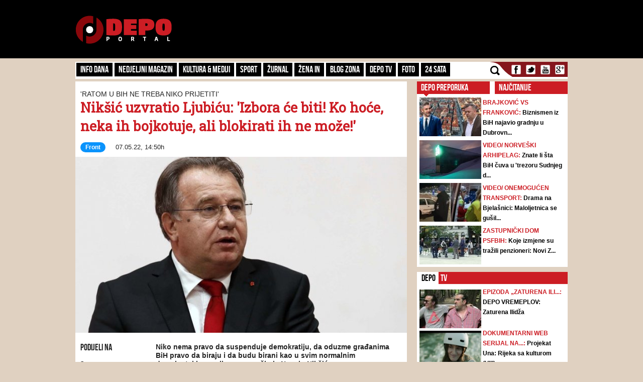

--- FILE ---
content_type: text/html; charset=utf-8
request_url: https://www.google.com/recaptcha/api2/anchor?ar=1&k=6LduTO0cAAAAAKGq1tIyxqwo8NPBpi6sQnS_UoSs&co=aHR0cHM6Ly9hZG1pbi5kZXBvLmJhOjQ0Mw..&hl=en&v=PoyoqOPhxBO7pBk68S4YbpHZ&size=invisible&anchor-ms=20000&execute-ms=30000&cb=7d1ms5qoggev
body_size: 48640
content:
<!DOCTYPE HTML><html dir="ltr" lang="en"><head><meta http-equiv="Content-Type" content="text/html; charset=UTF-8">
<meta http-equiv="X-UA-Compatible" content="IE=edge">
<title>reCAPTCHA</title>
<style type="text/css">
/* cyrillic-ext */
@font-face {
  font-family: 'Roboto';
  font-style: normal;
  font-weight: 400;
  font-stretch: 100%;
  src: url(//fonts.gstatic.com/s/roboto/v48/KFO7CnqEu92Fr1ME7kSn66aGLdTylUAMa3GUBHMdazTgWw.woff2) format('woff2');
  unicode-range: U+0460-052F, U+1C80-1C8A, U+20B4, U+2DE0-2DFF, U+A640-A69F, U+FE2E-FE2F;
}
/* cyrillic */
@font-face {
  font-family: 'Roboto';
  font-style: normal;
  font-weight: 400;
  font-stretch: 100%;
  src: url(//fonts.gstatic.com/s/roboto/v48/KFO7CnqEu92Fr1ME7kSn66aGLdTylUAMa3iUBHMdazTgWw.woff2) format('woff2');
  unicode-range: U+0301, U+0400-045F, U+0490-0491, U+04B0-04B1, U+2116;
}
/* greek-ext */
@font-face {
  font-family: 'Roboto';
  font-style: normal;
  font-weight: 400;
  font-stretch: 100%;
  src: url(//fonts.gstatic.com/s/roboto/v48/KFO7CnqEu92Fr1ME7kSn66aGLdTylUAMa3CUBHMdazTgWw.woff2) format('woff2');
  unicode-range: U+1F00-1FFF;
}
/* greek */
@font-face {
  font-family: 'Roboto';
  font-style: normal;
  font-weight: 400;
  font-stretch: 100%;
  src: url(//fonts.gstatic.com/s/roboto/v48/KFO7CnqEu92Fr1ME7kSn66aGLdTylUAMa3-UBHMdazTgWw.woff2) format('woff2');
  unicode-range: U+0370-0377, U+037A-037F, U+0384-038A, U+038C, U+038E-03A1, U+03A3-03FF;
}
/* math */
@font-face {
  font-family: 'Roboto';
  font-style: normal;
  font-weight: 400;
  font-stretch: 100%;
  src: url(//fonts.gstatic.com/s/roboto/v48/KFO7CnqEu92Fr1ME7kSn66aGLdTylUAMawCUBHMdazTgWw.woff2) format('woff2');
  unicode-range: U+0302-0303, U+0305, U+0307-0308, U+0310, U+0312, U+0315, U+031A, U+0326-0327, U+032C, U+032F-0330, U+0332-0333, U+0338, U+033A, U+0346, U+034D, U+0391-03A1, U+03A3-03A9, U+03B1-03C9, U+03D1, U+03D5-03D6, U+03F0-03F1, U+03F4-03F5, U+2016-2017, U+2034-2038, U+203C, U+2040, U+2043, U+2047, U+2050, U+2057, U+205F, U+2070-2071, U+2074-208E, U+2090-209C, U+20D0-20DC, U+20E1, U+20E5-20EF, U+2100-2112, U+2114-2115, U+2117-2121, U+2123-214F, U+2190, U+2192, U+2194-21AE, U+21B0-21E5, U+21F1-21F2, U+21F4-2211, U+2213-2214, U+2216-22FF, U+2308-230B, U+2310, U+2319, U+231C-2321, U+2336-237A, U+237C, U+2395, U+239B-23B7, U+23D0, U+23DC-23E1, U+2474-2475, U+25AF, U+25B3, U+25B7, U+25BD, U+25C1, U+25CA, U+25CC, U+25FB, U+266D-266F, U+27C0-27FF, U+2900-2AFF, U+2B0E-2B11, U+2B30-2B4C, U+2BFE, U+3030, U+FF5B, U+FF5D, U+1D400-1D7FF, U+1EE00-1EEFF;
}
/* symbols */
@font-face {
  font-family: 'Roboto';
  font-style: normal;
  font-weight: 400;
  font-stretch: 100%;
  src: url(//fonts.gstatic.com/s/roboto/v48/KFO7CnqEu92Fr1ME7kSn66aGLdTylUAMaxKUBHMdazTgWw.woff2) format('woff2');
  unicode-range: U+0001-000C, U+000E-001F, U+007F-009F, U+20DD-20E0, U+20E2-20E4, U+2150-218F, U+2190, U+2192, U+2194-2199, U+21AF, U+21E6-21F0, U+21F3, U+2218-2219, U+2299, U+22C4-22C6, U+2300-243F, U+2440-244A, U+2460-24FF, U+25A0-27BF, U+2800-28FF, U+2921-2922, U+2981, U+29BF, U+29EB, U+2B00-2BFF, U+4DC0-4DFF, U+FFF9-FFFB, U+10140-1018E, U+10190-1019C, U+101A0, U+101D0-101FD, U+102E0-102FB, U+10E60-10E7E, U+1D2C0-1D2D3, U+1D2E0-1D37F, U+1F000-1F0FF, U+1F100-1F1AD, U+1F1E6-1F1FF, U+1F30D-1F30F, U+1F315, U+1F31C, U+1F31E, U+1F320-1F32C, U+1F336, U+1F378, U+1F37D, U+1F382, U+1F393-1F39F, U+1F3A7-1F3A8, U+1F3AC-1F3AF, U+1F3C2, U+1F3C4-1F3C6, U+1F3CA-1F3CE, U+1F3D4-1F3E0, U+1F3ED, U+1F3F1-1F3F3, U+1F3F5-1F3F7, U+1F408, U+1F415, U+1F41F, U+1F426, U+1F43F, U+1F441-1F442, U+1F444, U+1F446-1F449, U+1F44C-1F44E, U+1F453, U+1F46A, U+1F47D, U+1F4A3, U+1F4B0, U+1F4B3, U+1F4B9, U+1F4BB, U+1F4BF, U+1F4C8-1F4CB, U+1F4D6, U+1F4DA, U+1F4DF, U+1F4E3-1F4E6, U+1F4EA-1F4ED, U+1F4F7, U+1F4F9-1F4FB, U+1F4FD-1F4FE, U+1F503, U+1F507-1F50B, U+1F50D, U+1F512-1F513, U+1F53E-1F54A, U+1F54F-1F5FA, U+1F610, U+1F650-1F67F, U+1F687, U+1F68D, U+1F691, U+1F694, U+1F698, U+1F6AD, U+1F6B2, U+1F6B9-1F6BA, U+1F6BC, U+1F6C6-1F6CF, U+1F6D3-1F6D7, U+1F6E0-1F6EA, U+1F6F0-1F6F3, U+1F6F7-1F6FC, U+1F700-1F7FF, U+1F800-1F80B, U+1F810-1F847, U+1F850-1F859, U+1F860-1F887, U+1F890-1F8AD, U+1F8B0-1F8BB, U+1F8C0-1F8C1, U+1F900-1F90B, U+1F93B, U+1F946, U+1F984, U+1F996, U+1F9E9, U+1FA00-1FA6F, U+1FA70-1FA7C, U+1FA80-1FA89, U+1FA8F-1FAC6, U+1FACE-1FADC, U+1FADF-1FAE9, U+1FAF0-1FAF8, U+1FB00-1FBFF;
}
/* vietnamese */
@font-face {
  font-family: 'Roboto';
  font-style: normal;
  font-weight: 400;
  font-stretch: 100%;
  src: url(//fonts.gstatic.com/s/roboto/v48/KFO7CnqEu92Fr1ME7kSn66aGLdTylUAMa3OUBHMdazTgWw.woff2) format('woff2');
  unicode-range: U+0102-0103, U+0110-0111, U+0128-0129, U+0168-0169, U+01A0-01A1, U+01AF-01B0, U+0300-0301, U+0303-0304, U+0308-0309, U+0323, U+0329, U+1EA0-1EF9, U+20AB;
}
/* latin-ext */
@font-face {
  font-family: 'Roboto';
  font-style: normal;
  font-weight: 400;
  font-stretch: 100%;
  src: url(//fonts.gstatic.com/s/roboto/v48/KFO7CnqEu92Fr1ME7kSn66aGLdTylUAMa3KUBHMdazTgWw.woff2) format('woff2');
  unicode-range: U+0100-02BA, U+02BD-02C5, U+02C7-02CC, U+02CE-02D7, U+02DD-02FF, U+0304, U+0308, U+0329, U+1D00-1DBF, U+1E00-1E9F, U+1EF2-1EFF, U+2020, U+20A0-20AB, U+20AD-20C0, U+2113, U+2C60-2C7F, U+A720-A7FF;
}
/* latin */
@font-face {
  font-family: 'Roboto';
  font-style: normal;
  font-weight: 400;
  font-stretch: 100%;
  src: url(//fonts.gstatic.com/s/roboto/v48/KFO7CnqEu92Fr1ME7kSn66aGLdTylUAMa3yUBHMdazQ.woff2) format('woff2');
  unicode-range: U+0000-00FF, U+0131, U+0152-0153, U+02BB-02BC, U+02C6, U+02DA, U+02DC, U+0304, U+0308, U+0329, U+2000-206F, U+20AC, U+2122, U+2191, U+2193, U+2212, U+2215, U+FEFF, U+FFFD;
}
/* cyrillic-ext */
@font-face {
  font-family: 'Roboto';
  font-style: normal;
  font-weight: 500;
  font-stretch: 100%;
  src: url(//fonts.gstatic.com/s/roboto/v48/KFO7CnqEu92Fr1ME7kSn66aGLdTylUAMa3GUBHMdazTgWw.woff2) format('woff2');
  unicode-range: U+0460-052F, U+1C80-1C8A, U+20B4, U+2DE0-2DFF, U+A640-A69F, U+FE2E-FE2F;
}
/* cyrillic */
@font-face {
  font-family: 'Roboto';
  font-style: normal;
  font-weight: 500;
  font-stretch: 100%;
  src: url(//fonts.gstatic.com/s/roboto/v48/KFO7CnqEu92Fr1ME7kSn66aGLdTylUAMa3iUBHMdazTgWw.woff2) format('woff2');
  unicode-range: U+0301, U+0400-045F, U+0490-0491, U+04B0-04B1, U+2116;
}
/* greek-ext */
@font-face {
  font-family: 'Roboto';
  font-style: normal;
  font-weight: 500;
  font-stretch: 100%;
  src: url(//fonts.gstatic.com/s/roboto/v48/KFO7CnqEu92Fr1ME7kSn66aGLdTylUAMa3CUBHMdazTgWw.woff2) format('woff2');
  unicode-range: U+1F00-1FFF;
}
/* greek */
@font-face {
  font-family: 'Roboto';
  font-style: normal;
  font-weight: 500;
  font-stretch: 100%;
  src: url(//fonts.gstatic.com/s/roboto/v48/KFO7CnqEu92Fr1ME7kSn66aGLdTylUAMa3-UBHMdazTgWw.woff2) format('woff2');
  unicode-range: U+0370-0377, U+037A-037F, U+0384-038A, U+038C, U+038E-03A1, U+03A3-03FF;
}
/* math */
@font-face {
  font-family: 'Roboto';
  font-style: normal;
  font-weight: 500;
  font-stretch: 100%;
  src: url(//fonts.gstatic.com/s/roboto/v48/KFO7CnqEu92Fr1ME7kSn66aGLdTylUAMawCUBHMdazTgWw.woff2) format('woff2');
  unicode-range: U+0302-0303, U+0305, U+0307-0308, U+0310, U+0312, U+0315, U+031A, U+0326-0327, U+032C, U+032F-0330, U+0332-0333, U+0338, U+033A, U+0346, U+034D, U+0391-03A1, U+03A3-03A9, U+03B1-03C9, U+03D1, U+03D5-03D6, U+03F0-03F1, U+03F4-03F5, U+2016-2017, U+2034-2038, U+203C, U+2040, U+2043, U+2047, U+2050, U+2057, U+205F, U+2070-2071, U+2074-208E, U+2090-209C, U+20D0-20DC, U+20E1, U+20E5-20EF, U+2100-2112, U+2114-2115, U+2117-2121, U+2123-214F, U+2190, U+2192, U+2194-21AE, U+21B0-21E5, U+21F1-21F2, U+21F4-2211, U+2213-2214, U+2216-22FF, U+2308-230B, U+2310, U+2319, U+231C-2321, U+2336-237A, U+237C, U+2395, U+239B-23B7, U+23D0, U+23DC-23E1, U+2474-2475, U+25AF, U+25B3, U+25B7, U+25BD, U+25C1, U+25CA, U+25CC, U+25FB, U+266D-266F, U+27C0-27FF, U+2900-2AFF, U+2B0E-2B11, U+2B30-2B4C, U+2BFE, U+3030, U+FF5B, U+FF5D, U+1D400-1D7FF, U+1EE00-1EEFF;
}
/* symbols */
@font-face {
  font-family: 'Roboto';
  font-style: normal;
  font-weight: 500;
  font-stretch: 100%;
  src: url(//fonts.gstatic.com/s/roboto/v48/KFO7CnqEu92Fr1ME7kSn66aGLdTylUAMaxKUBHMdazTgWw.woff2) format('woff2');
  unicode-range: U+0001-000C, U+000E-001F, U+007F-009F, U+20DD-20E0, U+20E2-20E4, U+2150-218F, U+2190, U+2192, U+2194-2199, U+21AF, U+21E6-21F0, U+21F3, U+2218-2219, U+2299, U+22C4-22C6, U+2300-243F, U+2440-244A, U+2460-24FF, U+25A0-27BF, U+2800-28FF, U+2921-2922, U+2981, U+29BF, U+29EB, U+2B00-2BFF, U+4DC0-4DFF, U+FFF9-FFFB, U+10140-1018E, U+10190-1019C, U+101A0, U+101D0-101FD, U+102E0-102FB, U+10E60-10E7E, U+1D2C0-1D2D3, U+1D2E0-1D37F, U+1F000-1F0FF, U+1F100-1F1AD, U+1F1E6-1F1FF, U+1F30D-1F30F, U+1F315, U+1F31C, U+1F31E, U+1F320-1F32C, U+1F336, U+1F378, U+1F37D, U+1F382, U+1F393-1F39F, U+1F3A7-1F3A8, U+1F3AC-1F3AF, U+1F3C2, U+1F3C4-1F3C6, U+1F3CA-1F3CE, U+1F3D4-1F3E0, U+1F3ED, U+1F3F1-1F3F3, U+1F3F5-1F3F7, U+1F408, U+1F415, U+1F41F, U+1F426, U+1F43F, U+1F441-1F442, U+1F444, U+1F446-1F449, U+1F44C-1F44E, U+1F453, U+1F46A, U+1F47D, U+1F4A3, U+1F4B0, U+1F4B3, U+1F4B9, U+1F4BB, U+1F4BF, U+1F4C8-1F4CB, U+1F4D6, U+1F4DA, U+1F4DF, U+1F4E3-1F4E6, U+1F4EA-1F4ED, U+1F4F7, U+1F4F9-1F4FB, U+1F4FD-1F4FE, U+1F503, U+1F507-1F50B, U+1F50D, U+1F512-1F513, U+1F53E-1F54A, U+1F54F-1F5FA, U+1F610, U+1F650-1F67F, U+1F687, U+1F68D, U+1F691, U+1F694, U+1F698, U+1F6AD, U+1F6B2, U+1F6B9-1F6BA, U+1F6BC, U+1F6C6-1F6CF, U+1F6D3-1F6D7, U+1F6E0-1F6EA, U+1F6F0-1F6F3, U+1F6F7-1F6FC, U+1F700-1F7FF, U+1F800-1F80B, U+1F810-1F847, U+1F850-1F859, U+1F860-1F887, U+1F890-1F8AD, U+1F8B0-1F8BB, U+1F8C0-1F8C1, U+1F900-1F90B, U+1F93B, U+1F946, U+1F984, U+1F996, U+1F9E9, U+1FA00-1FA6F, U+1FA70-1FA7C, U+1FA80-1FA89, U+1FA8F-1FAC6, U+1FACE-1FADC, U+1FADF-1FAE9, U+1FAF0-1FAF8, U+1FB00-1FBFF;
}
/* vietnamese */
@font-face {
  font-family: 'Roboto';
  font-style: normal;
  font-weight: 500;
  font-stretch: 100%;
  src: url(//fonts.gstatic.com/s/roboto/v48/KFO7CnqEu92Fr1ME7kSn66aGLdTylUAMa3OUBHMdazTgWw.woff2) format('woff2');
  unicode-range: U+0102-0103, U+0110-0111, U+0128-0129, U+0168-0169, U+01A0-01A1, U+01AF-01B0, U+0300-0301, U+0303-0304, U+0308-0309, U+0323, U+0329, U+1EA0-1EF9, U+20AB;
}
/* latin-ext */
@font-face {
  font-family: 'Roboto';
  font-style: normal;
  font-weight: 500;
  font-stretch: 100%;
  src: url(//fonts.gstatic.com/s/roboto/v48/KFO7CnqEu92Fr1ME7kSn66aGLdTylUAMa3KUBHMdazTgWw.woff2) format('woff2');
  unicode-range: U+0100-02BA, U+02BD-02C5, U+02C7-02CC, U+02CE-02D7, U+02DD-02FF, U+0304, U+0308, U+0329, U+1D00-1DBF, U+1E00-1E9F, U+1EF2-1EFF, U+2020, U+20A0-20AB, U+20AD-20C0, U+2113, U+2C60-2C7F, U+A720-A7FF;
}
/* latin */
@font-face {
  font-family: 'Roboto';
  font-style: normal;
  font-weight: 500;
  font-stretch: 100%;
  src: url(//fonts.gstatic.com/s/roboto/v48/KFO7CnqEu92Fr1ME7kSn66aGLdTylUAMa3yUBHMdazQ.woff2) format('woff2');
  unicode-range: U+0000-00FF, U+0131, U+0152-0153, U+02BB-02BC, U+02C6, U+02DA, U+02DC, U+0304, U+0308, U+0329, U+2000-206F, U+20AC, U+2122, U+2191, U+2193, U+2212, U+2215, U+FEFF, U+FFFD;
}
/* cyrillic-ext */
@font-face {
  font-family: 'Roboto';
  font-style: normal;
  font-weight: 900;
  font-stretch: 100%;
  src: url(//fonts.gstatic.com/s/roboto/v48/KFO7CnqEu92Fr1ME7kSn66aGLdTylUAMa3GUBHMdazTgWw.woff2) format('woff2');
  unicode-range: U+0460-052F, U+1C80-1C8A, U+20B4, U+2DE0-2DFF, U+A640-A69F, U+FE2E-FE2F;
}
/* cyrillic */
@font-face {
  font-family: 'Roboto';
  font-style: normal;
  font-weight: 900;
  font-stretch: 100%;
  src: url(//fonts.gstatic.com/s/roboto/v48/KFO7CnqEu92Fr1ME7kSn66aGLdTylUAMa3iUBHMdazTgWw.woff2) format('woff2');
  unicode-range: U+0301, U+0400-045F, U+0490-0491, U+04B0-04B1, U+2116;
}
/* greek-ext */
@font-face {
  font-family: 'Roboto';
  font-style: normal;
  font-weight: 900;
  font-stretch: 100%;
  src: url(//fonts.gstatic.com/s/roboto/v48/KFO7CnqEu92Fr1ME7kSn66aGLdTylUAMa3CUBHMdazTgWw.woff2) format('woff2');
  unicode-range: U+1F00-1FFF;
}
/* greek */
@font-face {
  font-family: 'Roboto';
  font-style: normal;
  font-weight: 900;
  font-stretch: 100%;
  src: url(//fonts.gstatic.com/s/roboto/v48/KFO7CnqEu92Fr1ME7kSn66aGLdTylUAMa3-UBHMdazTgWw.woff2) format('woff2');
  unicode-range: U+0370-0377, U+037A-037F, U+0384-038A, U+038C, U+038E-03A1, U+03A3-03FF;
}
/* math */
@font-face {
  font-family: 'Roboto';
  font-style: normal;
  font-weight: 900;
  font-stretch: 100%;
  src: url(//fonts.gstatic.com/s/roboto/v48/KFO7CnqEu92Fr1ME7kSn66aGLdTylUAMawCUBHMdazTgWw.woff2) format('woff2');
  unicode-range: U+0302-0303, U+0305, U+0307-0308, U+0310, U+0312, U+0315, U+031A, U+0326-0327, U+032C, U+032F-0330, U+0332-0333, U+0338, U+033A, U+0346, U+034D, U+0391-03A1, U+03A3-03A9, U+03B1-03C9, U+03D1, U+03D5-03D6, U+03F0-03F1, U+03F4-03F5, U+2016-2017, U+2034-2038, U+203C, U+2040, U+2043, U+2047, U+2050, U+2057, U+205F, U+2070-2071, U+2074-208E, U+2090-209C, U+20D0-20DC, U+20E1, U+20E5-20EF, U+2100-2112, U+2114-2115, U+2117-2121, U+2123-214F, U+2190, U+2192, U+2194-21AE, U+21B0-21E5, U+21F1-21F2, U+21F4-2211, U+2213-2214, U+2216-22FF, U+2308-230B, U+2310, U+2319, U+231C-2321, U+2336-237A, U+237C, U+2395, U+239B-23B7, U+23D0, U+23DC-23E1, U+2474-2475, U+25AF, U+25B3, U+25B7, U+25BD, U+25C1, U+25CA, U+25CC, U+25FB, U+266D-266F, U+27C0-27FF, U+2900-2AFF, U+2B0E-2B11, U+2B30-2B4C, U+2BFE, U+3030, U+FF5B, U+FF5D, U+1D400-1D7FF, U+1EE00-1EEFF;
}
/* symbols */
@font-face {
  font-family: 'Roboto';
  font-style: normal;
  font-weight: 900;
  font-stretch: 100%;
  src: url(//fonts.gstatic.com/s/roboto/v48/KFO7CnqEu92Fr1ME7kSn66aGLdTylUAMaxKUBHMdazTgWw.woff2) format('woff2');
  unicode-range: U+0001-000C, U+000E-001F, U+007F-009F, U+20DD-20E0, U+20E2-20E4, U+2150-218F, U+2190, U+2192, U+2194-2199, U+21AF, U+21E6-21F0, U+21F3, U+2218-2219, U+2299, U+22C4-22C6, U+2300-243F, U+2440-244A, U+2460-24FF, U+25A0-27BF, U+2800-28FF, U+2921-2922, U+2981, U+29BF, U+29EB, U+2B00-2BFF, U+4DC0-4DFF, U+FFF9-FFFB, U+10140-1018E, U+10190-1019C, U+101A0, U+101D0-101FD, U+102E0-102FB, U+10E60-10E7E, U+1D2C0-1D2D3, U+1D2E0-1D37F, U+1F000-1F0FF, U+1F100-1F1AD, U+1F1E6-1F1FF, U+1F30D-1F30F, U+1F315, U+1F31C, U+1F31E, U+1F320-1F32C, U+1F336, U+1F378, U+1F37D, U+1F382, U+1F393-1F39F, U+1F3A7-1F3A8, U+1F3AC-1F3AF, U+1F3C2, U+1F3C4-1F3C6, U+1F3CA-1F3CE, U+1F3D4-1F3E0, U+1F3ED, U+1F3F1-1F3F3, U+1F3F5-1F3F7, U+1F408, U+1F415, U+1F41F, U+1F426, U+1F43F, U+1F441-1F442, U+1F444, U+1F446-1F449, U+1F44C-1F44E, U+1F453, U+1F46A, U+1F47D, U+1F4A3, U+1F4B0, U+1F4B3, U+1F4B9, U+1F4BB, U+1F4BF, U+1F4C8-1F4CB, U+1F4D6, U+1F4DA, U+1F4DF, U+1F4E3-1F4E6, U+1F4EA-1F4ED, U+1F4F7, U+1F4F9-1F4FB, U+1F4FD-1F4FE, U+1F503, U+1F507-1F50B, U+1F50D, U+1F512-1F513, U+1F53E-1F54A, U+1F54F-1F5FA, U+1F610, U+1F650-1F67F, U+1F687, U+1F68D, U+1F691, U+1F694, U+1F698, U+1F6AD, U+1F6B2, U+1F6B9-1F6BA, U+1F6BC, U+1F6C6-1F6CF, U+1F6D3-1F6D7, U+1F6E0-1F6EA, U+1F6F0-1F6F3, U+1F6F7-1F6FC, U+1F700-1F7FF, U+1F800-1F80B, U+1F810-1F847, U+1F850-1F859, U+1F860-1F887, U+1F890-1F8AD, U+1F8B0-1F8BB, U+1F8C0-1F8C1, U+1F900-1F90B, U+1F93B, U+1F946, U+1F984, U+1F996, U+1F9E9, U+1FA00-1FA6F, U+1FA70-1FA7C, U+1FA80-1FA89, U+1FA8F-1FAC6, U+1FACE-1FADC, U+1FADF-1FAE9, U+1FAF0-1FAF8, U+1FB00-1FBFF;
}
/* vietnamese */
@font-face {
  font-family: 'Roboto';
  font-style: normal;
  font-weight: 900;
  font-stretch: 100%;
  src: url(//fonts.gstatic.com/s/roboto/v48/KFO7CnqEu92Fr1ME7kSn66aGLdTylUAMa3OUBHMdazTgWw.woff2) format('woff2');
  unicode-range: U+0102-0103, U+0110-0111, U+0128-0129, U+0168-0169, U+01A0-01A1, U+01AF-01B0, U+0300-0301, U+0303-0304, U+0308-0309, U+0323, U+0329, U+1EA0-1EF9, U+20AB;
}
/* latin-ext */
@font-face {
  font-family: 'Roboto';
  font-style: normal;
  font-weight: 900;
  font-stretch: 100%;
  src: url(//fonts.gstatic.com/s/roboto/v48/KFO7CnqEu92Fr1ME7kSn66aGLdTylUAMa3KUBHMdazTgWw.woff2) format('woff2');
  unicode-range: U+0100-02BA, U+02BD-02C5, U+02C7-02CC, U+02CE-02D7, U+02DD-02FF, U+0304, U+0308, U+0329, U+1D00-1DBF, U+1E00-1E9F, U+1EF2-1EFF, U+2020, U+20A0-20AB, U+20AD-20C0, U+2113, U+2C60-2C7F, U+A720-A7FF;
}
/* latin */
@font-face {
  font-family: 'Roboto';
  font-style: normal;
  font-weight: 900;
  font-stretch: 100%;
  src: url(//fonts.gstatic.com/s/roboto/v48/KFO7CnqEu92Fr1ME7kSn66aGLdTylUAMa3yUBHMdazQ.woff2) format('woff2');
  unicode-range: U+0000-00FF, U+0131, U+0152-0153, U+02BB-02BC, U+02C6, U+02DA, U+02DC, U+0304, U+0308, U+0329, U+2000-206F, U+20AC, U+2122, U+2191, U+2193, U+2212, U+2215, U+FEFF, U+FFFD;
}

</style>
<link rel="stylesheet" type="text/css" href="https://www.gstatic.com/recaptcha/releases/PoyoqOPhxBO7pBk68S4YbpHZ/styles__ltr.css">
<script nonce="IC7zZgkTFNtmwd7xqZ24Tw" type="text/javascript">window['__recaptcha_api'] = 'https://www.google.com/recaptcha/api2/';</script>
<script type="text/javascript" src="https://www.gstatic.com/recaptcha/releases/PoyoqOPhxBO7pBk68S4YbpHZ/recaptcha__en.js" nonce="IC7zZgkTFNtmwd7xqZ24Tw">
      
    </script></head>
<body><div id="rc-anchor-alert" class="rc-anchor-alert"></div>
<input type="hidden" id="recaptcha-token" value="[base64]">
<script type="text/javascript" nonce="IC7zZgkTFNtmwd7xqZ24Tw">
      recaptcha.anchor.Main.init("[\x22ainput\x22,[\x22bgdata\x22,\x22\x22,\[base64]/[base64]/[base64]/bmV3IHJbeF0oY1swXSk6RT09Mj9uZXcgclt4XShjWzBdLGNbMV0pOkU9PTM/bmV3IHJbeF0oY1swXSxjWzFdLGNbMl0pOkU9PTQ/[base64]/[base64]/[base64]/[base64]/[base64]/[base64]/[base64]/[base64]\x22,\[base64]\\u003d\x22,\[base64]/CHrDuSEsGcO0GsOcc8KjeEciUTYYw7nDnVE4wpUdD8ONw5XCncOWw59ew7xewr3Cp8ONHcODw5xlYBLDv8O/[base64]/DnSpYJ8ODbcKRKMK2w4bDvcOpCcKAPMKzw4bCnSPDrFHChC/[base64]/[base64]/DrGnCvcKUw789TcKHZ8O8DcKKEsOYw4HCosKQw5diw7BYw59Afm3Dm3DDtsK3ZcOQw6lXw6HDq3LDhcOGRkE7I8OGH8K2JGDCgMOjNzYvG8O/w5p6AlTDjnUVwoBeV8OoIGklw6PCjGLDrsOAw4BbFcORw7bCiSwHwp5ZcsKgQS/CuGDCgAIEQQjDsMO0w7/Di288ITwJJ8Ksw6czwosawqDDmDBveiPDiB7CrsKIVi3Dq8OIwpUqw4k/[base64]/Dv3vChsOhwqQ7bTRxw7wgOcKAP8Oww4HDgGAYR8K0wqVxZ8OOwr/DgDrDj0vCqXEoUcOcw68awp19wrxXTXXCn8OGbVQDP8K0VE0Iwq4hBVzCt8KAwokGUcO1wpYRwpXDp8Kdw6IPw5HCghLCrcOFwpEDw4LDsMKSwrp/wpMKdsKrF8KAOjBxwr3Dl8Oew5bDhnjDpzMNwr/Dh2EXFMOULFEdw6ktwqdXDSLDrEFKw4x3wpnCssK/[base64]/CjTZEbgcwwpHDqyHClMORw7vCl8OFw75nOMKvwrh7NxRywrAzw7QIwrrDv3gWworCszlUAMOnwrzCh8K1TwvCpsOSIMO4AsKLcjELaHPCgMKde8Kiw5l5w4vClCMOwoQVw73Cv8KYV011cBcmwo3DsQ/CvTzDrU3ChsOAQMK9w4rCsHHCjcK0Gk/Djgp3wpUJZcKIw67CgsOtEMKFwoTCusKdKUPCrF/CvALCvHnDjgY9w58YXMO5R8Kgw5EzfsKuwpHCtMKgw7Q1DFHDucO8PU1eMsOmWcOhSgvDnmzCrMOpw7FaLkDCsSNYwqQiEMOFeElbwpHCj8OrdMKMwpDCm1hBCcKDAW5EdcKgVxPDgcKXckTDv8KjwpBpVMK2w4XDvcKvH3owYjrCmGY6ZsKTQDbCksOLwp/CksOLGMKEw4FuSMK7a8KeE0cFCBjDkC1Pw4UCwrnDjsOWJcKCMMOgG1IpcyLCgX0ww7PDvzDDlTRiUgcfw4t1fsKXwpdcUSzCksOBXsK0ZsOrCcKleldGSgPDmlbDicOmeMKCU8O1w6rDuTLCtMKWZgQLFETCr8O4fhQmIG0CG8OIw5vDnz/[base64]/DoBTCrS/CnMONwoh/w4FJw64ewopdwq3DmTxpFcOhT8Kyw4fCkgMsw7x7wrJ4JcOrwrXDjSnChcKiR8OmOcK2w4bDmkfCtVVgw5bDisKNwoUvwqYxw7/CtMO7RjjDrnNVEXLCvBTCqi7CvW5tZAHDq8KtNjMlwrnCm2TCucO0I8OqAzQvfMOFGMKLw5XCvFTCmMKeCsO6w7LCqcKSwo5cD3DClcKDw716w6zDgcOYMcKERcKVwozDsMOPwpA4RsOhYMKdDMKewqIHwoImRFxIdhbCj8KBFkDDocOQw69Cw6zDjsOMSD/Cu0tsw6TCoDokGnYtFMKGQcKdXE1CwrnDqXlGwqrCiCxEAMKrYyzDgsOJw5Utwq0Mw4oywrLCmMOawrrDrR/Dg0Unw7krVMOBaDfCoMOBEsKxFjbDv1oEw7PCmj/Cj8Olw7XDvURNJxnDoMKxw4BvV8KXwqJpwrzDmjrDshUlw4Q2w6cEwpbDpyRSw5MLccKsIAcVTD/Ch8OuPxzCjMOHwpJVwpN9w63Co8OSw5IVVcKPw7oJeS/Dr8Ktw6Yvw54of8OIwohELMKnw4HCgEjDpFfCgcOawqZ1YG0Kw6JjXMK4SVIAwpE1F8KjwpTDv2lrKsKbTsK6YMKAMcO1KzfDtVrDj8OxTMKiD0pFw59iJh7DhcKswrwWd8KEdsKLwpbDuB/ChxbDrSJgDsKYHMKkw5zDtHLCuwtoaQjDggQnw49Gw7Ylw4LCqW7DvMOtPznDmsOzwpdGOMKXwqjDvXTCisOAwrwtw6RFWcK8BcKGOMKhT8OoGsOzVmbCsm7CqcOgw7nDuwLChiEbwp06aADDg8Kuwq3DucKlYRbDixPCksO1w7/DoXc0a8KywrMKw5jDuSTDgMKzwosswqoJTW/DjhMCdWDDncOvTsKnAcKiw6/CtRIwdcK1wp4Tw6nClUgVRMOhwogiwoXDsMK8w5V4w5o9AzwSw7QAD1HCusKxwpxOw5nDvC4OwowxdQFbWFLCgEBewrrDvMKje8KFKMO9DArCuMKww6LDr8Kqw7JnwoZEDw/[base64]/[base64]/[base64]/CsOAbjPCuw/CkV9VbV8iYsObw5XDiMKKfsKww6ttAsKaGMKrwrktwpVSYcKiw4EUwozClAc3ZVFBwrTChXHDt8KaNHfCosOwwqQ2wojCiSDDgwUdw4s5AcORwph8wpckDGXClcOrw514wqLDvgXCn2tuNlrDssOBD11xwp57wp8pdzbDrU7Dv8Kbwrt/w4TChQZgw4kswoceGlfCrcOZwoYGwqdLwrlUw5ISwo5Kwo1Hdwlrw5zChTnDqsOewqvDvEx9OMOzw7zCmMKxNXxNTjHCicKGRjbDv8O7McO3wq/CpkNrC8KkwrA5K8OOw6J0d8KjCcKZXU43woHDucO8w7LChFMuwqxiwr/Cjh7DucKAeXtCw49Twr8WADPDmMOIdFbCuz4GwoFXw4YXVcOEYSwRw6jCpMKzLcKHw5hCw5c7YhMHYhjDhncNNMOISzvDgsOJSMKRcXMSacOgPsOGw4vDrCDDgsO0wpQAw6RiKGRxw6zCnioaYcO/wrY8wpDCqcK6C20Tw5nDsmNnw6nCpgErDC7ChFfDvMKzbVVBw4LDhMOcw4MWwq/DrnzCrlDChGXDlnAHfxLChcKEw5RONcKtRgJaw5E5w610woTDqBVOOsO4w5fChsKewr/[base64]/w43DiUnCmsKmJnXCqcK0DcKywpA5O8K1bMO+w6low68/[base64]/CgcOiw4wxJMKANcOMwrvCpW3Ciw/Dgzc+asKtS1/DjDhKNMKww503w7JXR8K1OjMhw7HCpDtuaTQlw4bDrsKzPjHDjMO/[base64]/[base64]/PMO3AWwow5RsOsODVBEfw4LDgMKUAkLCk8KNFU0cTMK6e8KDN1PDgmgWwp1oMnfDuiEPFGLCncK2C8Odw43DnFVxw5wDw58xwpLDpD01wrnDsMOiw7VCwoHDssK7w4wkTMOkwqjCojhIZsOkb8OVGThMw7RyTRfDo8KUWsKfw4U5Y8KgcVnDrV/CjsKOwo7ChMKnwrp1OMKkfMKUwpTDnMKww5hMw73Dhj3ChcKiwpksbDhRFwM6wo7Cq8KdY8OtfsK2fxjDnSXDuMOTw5pWw4gGIcKvUwlwwrrCjMKvHCthSXnCmMKmEXrDmGtqYsO4QcOSVC0Ywq7DocOpwozDojgiW8Kkw47CmsKZw64Mw4paw75/wqPDhsOFW8OjCsOSw74PwqMpAsK1Mlkvw5HCrSYQw6bDtDU+wrLCjnLCmlcMw5zChcOTwqMOEgPDusOCwqEiO8O3CsK7w6gpGsOAPmY5bCrDqMKTR8OWZMO3NgZKUMOlA8KsTFBWbCzDrcOyw4FhQMO3T1cSMl10w7/CtsObVX3DmwHDngfDpA/CgMKEwrIyEMO3wp7CtDXChsOKXgrDpVkBXBRtS8KqdcK6XTvDunQGw4UfMwbDjsKdw7TCscOJDwZZw5nDvmtiHCrCvMK2wo3DtMOhw4TDrMOWw7TDj8Kmw4YNbUvDqsKPC3x/EMKmw6Bdw5PDt8OWw6/DhhLDicKhw63CkMKAwokIZ8KDK2rDnsKqecK0TMOYw7XDmh9KwolkwpIkTsKBMCHDjsKzw4zCp3PDucO5wpDChsOsbQ4tw4LCmsK/wrbDn09tw7t6UcKjwr0mMsKMw5V6woJGBE18QU7CjD1aalJHw6J7wpLDt8KvwpLDujpBwo4Swo8SPg0pwo3DiMOUYsOQW8K4QcKvaTE5woRkw6PDkVrDkyzCuGg+ecK0wqF3KcOAwqp3wpPDjEHDvD0Awo/Dn8Osw5/CjcOUUMKSwqfDpMKEwpxBScKNcBdUw4PCnMOLwr/DgX4KByEJN8KfHErChcKmeSfDicKUw6/Dp8Kyw4DDsMOIScOpwqTDm8OecMKTcMKhwpVKIgvCvUVta8K5w7zDqsKXXsOIfcOfw796IGDCuDDDsmhYKhFKKT83BQATwpEUw6xVwrLChMKkc8KZw73Dl2VGFVseW8KxUyzDsMKtw7XDocKFdnnDlsOxLmLDksKVAXHCoz5BwqzCkFk1wpzDjjJ/BBbDuMO2aTApXzVwwr/DoVhSIDQkw5ttKsOHw7oxZsOwwp0Uw6AdQMOpwqfDl1tCwrLDhGbCisOuWXvDjsKafMOEY8OGwofDocKmA0oow7DDqyR0FcKJwp8VRGTDg1Qrw4VVeUxqw7TCn0FBwq7Dp8OifsKhwobCoA/DrVAew5/DlhErWBBmNVrDpwd7NsOyfzzDnsO/woV0bigowp1ewqQyJnXCqsKBdF1OMUkzwpHCqsKpEQLClFXDgn0yE8OARsKtwrkwwrDCssO4w5bCmMO9w6sNAsK4wp1OKMOSw7PCqB/[base64]/[base64]/[base64]/CkTjCvzbCvQEUw7hoNWUkw4M3wpgEw4JzC8Kxa2HDvMOeXD/DgW3Csx/[base64]/[base64]/Dt8OsRcOYP8K9w6nClcKCwqMewpbDqcK0OcOqw4BCw4EMEgUvIEc8w4TCssKqOivDh8Kbb8KCAcKvBVHCncKywprCtmpvbiPDlMOJRMOswp17RHTDj2xZwrPDgSvCsibDkMO7T8OucAHDkznCtE7ClsOFwpPCvMOqwp/DpDs8wp/Dr8KEKMOyw4xURcKacsK0wrwVK8K7wpxOJMKpw4jClTQqJDnCrsOzSwRQw6N1w5PChsKgYMOJwrhCw4zDi8O/[base64]/wpIKw6fCrnNpwpQVZQ/DisKgG8OYwqbDmSBpwoh6OjbCrgrCvzUpF8OSCTbDsRfDi0/Dl8KPVcKEdVzDm8OsPD9MVsKUbGjCjMKpV8OoR8OmwrJaQhDDisKlKsOCE8O9woTDu8KUwpbDmEbCtXg/[base64]/CrMKmJ1TCpX7ClFRLS8OzXsKEImNibA/[base64]/eDnDisKfw4jDqjbDpcKgOMO1JcKFHi/[base64]/Ds2zDpcO3wr/DukTCjsKtw5vDgcK3YUAXBcKvwpzCkcOAanzChWzCocK9BHHDrsKECcO8wp/[base64]/wrLCjXVqwoVyw4DDgGnDh8OCw5gwV8OTVxbCqW0DNinCvcOQf8KOwpJRQHPCmwsSfcOtw4vCj8Kaw53CkcKfwpvCjsO9dhLCpsKLXsK/wqnCuhtAEMO9w5/CvMKhwqnCmm/CisODPgN8X8OuPsKKUSJsUcKzBlvDkMKjNlZAwrgBYxZgwo3ChcKVw5jDisOBHDlRwqdWwpQ5w5vCgHMFwqEowoHCiMOtFMKnw77CgnrCs8KLO0AtcsKlwozCj1Q5OhLDvH/Cqz1HwpTDmMKXRRLDskQGDcOzwrjDqU/[base64]/DmUvCsBLDn8KHwofDnHMnwq9AasO6w47DoMOowrzDmkI4w7Bfw5fDpsKTEXYcw5TDnMOowqXCsxvCkMKfAxh8wq1fYwgpw4jDggpBw79Yw5EPScK1a0MUwrdJG8O/w5YSCsKEwqfDucKewqgTw4fCq8OFZcOHwonDlcOVYMKRQMKvwocewoHDr2JDSlXDlyErGTLDrMKzwqrDrMOdwrrClsOiwr7CgVo9w7LDicOZwqbCrQEdcMOTZDFVfz/Cn2/Ds3nCtcOuT8KgTUYLSsO7wppXccOScMOwwo4AM8KtwrDDk8KRwqh5T18IXEh9wo3DtiFZP8KgJg7DusOgRwvDgQnCo8Kzw6EPw4HCksOHwoE4X8K8w4s/wqbCpUjCoMO7wqA1a8KdPg/DhsOSUSJLwr5QZmzDlcOKw5fDkcOTwo0neMK5GSUEwroJwppTwoXDhzk+bsOmw57DvMK8w6DCvcKTwqfDky0qwpTCk8Ojw7xAG8KYwqAiw5nDlkbDhMKlwozChSQ5w6lrw7rDoQ7CisO/wr5OX8KhwrvCo8K8KDHCpzAcwoTCmEUAbcOMwpRFZEfDosKOU03CtMO6CsOJF8OOB8K7KWnCqsK7wozCjcKEw7nCqzdaw5Nnw4lqwqIbV8KMwrIpOEfCp8ObZVDCvx07L1w/SAzDssKjw6zCg8OQwpnChFXDnTJDMS7CoWV5PcKjw4TDjsOpwonDv8O+JcOXRhDDs8KWw7wnw7hJIMO+ZMOHYMKBwrV2XT9oOsOdecOAwrfDhzYTLivDmsOfEkd1HcKtIsOQNFl/AMKowpxQw6dOGGjCmEsaw6nDojxdISlPwrjCicKAwr0iV2DDtMOdw7Q0ejQKw5UQw7EseMK/cDzCv8OEwovCjVp/[base64]/CqXA1w7PDpcKswrJ9KFDDuHPDssOvLlzDscOxwrMVLsOBwp3Dhjk9w7RMwqLCg8OXw4gHw7hWLnXCiCo8w6NSwq/DisO3L0/CpjwxFkbClcOtwrYKw5vCswXDlsOLw5LChMOUfHtswrVOw7N9OsOaQsOtw73CvMOCw6bCu8OGw64uSG7CjHxUd2Zcw6leJsKCw6Vswq5Two7DpcKTdcKDKGnCllzDpk/CusOrRWQWwpTChMOzVErDnFYDwrjCnMK1w73DtHkbwrh+IkbCvcOrwrNBwqJ+wq45wrbDhxfCscOVZAjDhm0pGhzClMKow4nDgsOFYw5EwofDn8Ovwrk9wpINw4kECRPCuhLDq8KzwoHDlcKSw5AHw63DjB7Cg1N1w4XCgcOWTkk9woNDw6jCtz0NMsOGDsO/ecKJE8O2wpHCqSPDjMOpwq3Crl1NacO8ecO3KjDCiQN8OMKgVsOhw6bDq3IFBTfClsKDw7TDj8KywqJNAjjDhVLCo1QBOE9EwodXKMOFw6vDrcOnwqPCncOTw5DDrsK6O8OMw50UKMKDExYHbHrCosOKwoQDwoYFwowKb8Oywq/DrA5bwoA3ZXQJwqVBwr9tJcKHbsKew6LCisOAw6hAw5nCg8O0wqfDscOCRA7DvRzDsCYzaD5dDEXCp8OpfMKdW8KAAsK/OcK0PsKvdsO3wovCgRkvY8OCMW85w6jCqSTCjMO0woHCvz/DoBMaw4M9wqzCsUYEwq7DpMK5wrbDpVjDn23DhGbCmUwBw6LCkFU3H8OwXRXDrMOSGsKYw5/ChjYwdcO7OVzCizrCvzcSw5dpw77CgQ3DngHDk1vDnUdZccK3I8KNEsK/QCPDqcKqwqxDw4LCjsOtwpHDrcKtwo7CqMK1w6vDjsOTwpdISml0TUPDusKQFDtXwoIlw6YrwpzCnSHCm8OjJ07Cjg/CjXbCl2Z4ZAHDkgl3WDkBwpcHw6sjTQ/CvcO2w5DDksOGDw1Yw4xZfsKMw6Udw518SsK4w4TCrhQ9w6VnwrfDsmxDw4l2wr7CqxfCjGfCmsKJwrvCmMKFGcKqwqHCl0p+wqwtwoN8wohWS8OBw4ZkWlFUJwzDjyPClcO/w73CmD7DjsKNPwjCrMOiw67Dl8KYwoHCp8OGwqFiwpoYw7IUZ2VjwoI9woodw7/DmWvDviBuCxcswrjDvGkuw7PDuMKjwo/CplwfaMKxw4crwrDCucOwQcKHES7DjWfCnzXCkmJ0w74Hw6HCqTZnPMOhf8K2KcK5w6ALZGZvL0DDhcOFfTkKwq3ChwfCmh3Dj8KNR8Ohwqlwwo9fwrF/woDCri3CmltUTjAJbkjCtBfDuCHDnThXH8ONw7Rcw6TDlUXCiMKUwrXDnsK/bFHDvcKmwr0jwqzCjMKjwrYNcsKuUMOowozClMOcwrd9w7cxKMOowqPCrcO6KMOBw7IvOsKwwpdubSHDsnbDi8KXdsOPRMO7wp7DtwAtcsOzYcOzwoxGw7xtw6VDw7NNNsKDXmHCknh9w55HBVkmV0/[base64]/ESbCqycMPxwxZz7DkMK8w7/CqEvChsKEw5sEw4sYwqgqBsO5wooIw4Ezw6bDln54JcKGw6Yaw7cpwrfCsxJsN2XCrMOxVywmw4nCrcOVwqDCpX/DtMK7P2EGG1Yiwr0Swr3DpQ7ColBswq5fWE3CgsKMRcODUcKGwoLDg8K5woDCmgPDuEY1w53DhsKLwod8acKTGEPCqcK8c3/DvnVyw7NNwpoGXhLChE59w7nCtsOqwqE0wqB+wp3Ctl9/WsOJwpUEwrgDwpl6WHHCkR3DnjdYw6fCrcKEw5/Cjnkkwp5tOCXDigbDs8KRWsOcwpHDhC7Cn8OcwpAKwrwSw4l3UA/[base64]/[base64]/FMOnLMOdWBrDtlN7az13MMOnIMK2w64/[base64]/[base64]/DnznDmcOuwptBwqPDi8O6JVLDo3UdExrCs8Oswr7DosOVwr1CecOlecK9w5p/HBQQccOVwrIpw5xdMUU0IhY8fsK8w7UjZksudWnCgMOIP8OnwpfDumnDrsKjaB7CtDfDlVEEVcOrwr1Uw6zDu8KWwph/w5Fsw7AsN2E5MU8IKkvCnsKeasK3eiM9A8OUwps+TcOdwptmT8KgIyUMwqluE8ObwqfCksOyXy93w4ltw5PCuUjCscKiw4Q6YBrCk8KVw5fChghCJMKVwqbDsEzDiMKBw4oHw6tTOmXCm8K1w4jDtFPCm8KRd8OUEQpzwq/CqiJATyUCwpR/w5HClMOPw5bDiMOMwojDg07Cs8Kqw6Mpw6s0w6BSNMKmw43DvFvDvyHCixllKcK7OcKMCi8kwoY5csOawpc5wpMdcMK6w6YCwrtXW8Olwr10AcOpMsO/w6ISwoExMcOBw4ZSYAsgcyMBw7svJEnDhkJdw7rDu0nCjcOBXDXDo8OXwpbDksKuw4MmwqV2PhkRFChEe8Omw7wLH1YRwplbWsKswrLDgcOpaE3Cv8KXw60YcQ7CqjwKwpJjwrgaMsKdw4fDuBJJdMObw6huw6PDnyzDjMO4F8KdQMOdE1nCohbCmMOuwq/[base64]/ChsOrwohywoxewq05wrJgwr4BbFnDkhtKTT7CmcK7w4E0IsOQwqUUwrfDlyjCoQ1tw5bCt8OqwrYlw5ATJ8OSwpAIFWZhdsKMbDrDsh7CnsOIwpJ/woNzwr7CqnTCpzMqd1VYJsO6w6fCs8OAwohvZ2Eow7sYAgzDp3gxLGRdw6tkw49kIsO4PMKGDWDCvcK0QcOMAsKVRljDnRdBKQJLwpl/wq9xEUgmH3NNw7jCksO9KsORw7HDosO+XMKOwozCsRwAVMKiwpdOwoVQbm3DtXHCjsK8wq7Dn8KswpbDl0xNw4rDlzhvw6gTd0lPXsKDW8KKBsOpwqXDoMKNwpHCicKtL1gpw5VtUcOyw6zCn0c7ZMOlV8O6GcOWwpjCkMO2w53Dq39wa8KCN8K/Tn1RwqzDusOTdsK9YsKfPk4Aw4rCnBYFHlAvwobCkTPDjMKOw4bChmvCtMOgegvCnsKFT8K1woXCqwtrb8O6cMOvYMKwScOuw4bCvkHDpcKVf3oVwoNtAMOVC1g1P8KeHsOTw6vDocKgw6/CnsOhCMKfbSRcw6fDksKow7h5wrnDnG3Cl8K4wrrCp0vCjyXDq0syw6DCkE94w7PDvg3DvUpYwrTDtk/DosOUSX3Cs8O7wqVZd8KyayRtQcKHw4Rkw7vDv8Kfw77DlB8hecOQw4bDpcK0w79gw74gB8OpWU/[base64]/Do2RUL8KHwqDCmnc9wpRpw5nCqlN0AnASOg0SwoLDpmXCn8OYUAvCqsOBWzl3wr8jwo1uwqpWwojDgV4/[base64]/w593ZsOJdHhZDSM2OlMZw4bCuyVdw5HCqX3Dh8Klw5w5wpDCny00AV/DjnkXLxfDmG89w7k7JxbDpsKOwrXCm29Nw6p/wqPDgMKIw5zDs3nDvcOjwow6wpHCp8OLZ8KZGzMPw7E/[base64]/[base64]/DlnV0w7XCh3NDIMK9OcOJwpDCuGAAwqvClk3Dm27Ch1nDl1vDpBPDsMKTwowDZMKUeVvDuTbCu8OEBcOTV17DumjCumfDnyXCmMO9CTxlwrpxw6rDu8Kqw6LDsljDo8OVwq/CjMOWVQLClwrDu8ODDsK5QcOMf8KOXMKSw6/Du8O5w7NGWmXCoDnCrcOtaMKLwoDCnMO/A3wNU8Olw4BsLBsJwpo7WTLCisK+ZcKXwrEVbsKEw5Mqw5fDisKpw6/[base64]/wrI5Y0Zuw7bDg8OUDGI6T8ODw6ZPwoPDvsOZAsOGw4cNwoopQkNBw5l0w6A/Ighfwo83wpDChcObwrHCtcK6V13DqAXCvMO8w70FwoAIw54Tw4FHw6N5wqjCrMOyW8KQS8OEbG5jwqbCnsKTw6TCisOnwqVaw63Ch8O6CRkyMcKUCcOlHW8pwovDh8ORAMOvey48wrTCvG3ClzVZAcKMUTcJwrzCuMKYw4bDrx13woMlwp/Ds3bCqTHCs8OQwqrClwZkbsKewrrCmSzCohJxw4NKwrnDjcOMUyJLw6pbwqLDrsOowodTZUDDhsOCUsOJEcOOL2w1EBFPAMKcw5YFElDCkMKUSMK5IsKUwpTCg8OvwoZYHcKrM8K0E25OdcKIDcKWRcO/w7AXKcKmwrHDtMO7I3PDm13CscKKKsK9w5EawrfDt8Khw7zCicOpVmfCu8OsK0jDtsKQwo7ChMKcS0/Cl8KNccO+wq52w7vDgsK4U0LDu3BCWMOEwpjDpCXDomZCZWPCscKIRHrCpmnCi8OsETI8FWvCpR/ClMKYdijDrkvDh8OaScOzw7I/w5rDvMOcwq1Qw7bDrQ9gw6TCnh7CqxbDm8Oxw48iUC3Cr8K8w73CoA/DoMKHMsOCwrE4EcOZBU3CvsKJwrTDkEfDm2JOw4JlNFkBcWkNwp0cwq/CmTlQAcKXw69nScKQw4TCpMOMwrjDnSxPwrwqw4MCw581UX7Du3YLB8KOw4/DiCvDtSdnSmfCgcOjMMKbw7bCnkXCiHURw4pMw7/DjGvDuCjCtcOjPcKgwr8yJnjCs8OtMsKHdMKDfsOdV8OES8K8w7rCrW93w4hjcUsjwoZSwp8cFgoPLMK2B8OAw7nDi8K0FHTCvGhKfB3DuRfCsXfClsKpecKbdXfDnAxhSMKcwq/Dq8K0w5AWeH5NwpQ8eQjCoyw4w4x8w51Dw7vCkD/[base64]/DsWxzw6XCqSRUwrbCoh/DlsOhQQFfwqAcVkwYw50zc8KHdcOEw4RSFcKXKgrCvgtgLRHDk8O5HMKySU8oTh/DqsOwNVrCgF3CjmPCqlsiwrnDgMOZdMOrw5bDrsOuw63DhhQgw4TDqS/DsCjChxx8w4Urw4TDrMOEwqrDjcOuSsKbw5DDpcOPwq3Dp1xYaDrCtMKdecOQwo9mJ3tnw7ZGFkrDpMOmw4/DlsOUEnfCoTvCmEzDhsOjwqwkSjbDkMOpw5hbwpnDr3AnIsKBw7AUMTHDh1BjwonChMOrOMKwS8K/woI9EsO0wrvDh8O+w6Y5YMKLwpPDhkJtH8KPwq7CrQ3CqsKCbCATecO7ccKOw792XcKSwpctXGI7w7YjwoEuw67CjQrDnMK/NlEIwr0fwrYvwrAcw7t5ZsKvR8KOYcOHw4oOw64/wqnDlkpYwq9Nw5bCmC/ChDgvcj88w4trEsKNwrzCncOowqDDiMKCw4cBwoZEw6h4w6A5w6zCsgfCmsKUK8OtQlFmLcKdwodhW8OVAQpFasOpbgPDlQkEwrwNE8KIAl/[base64]/[base64]/a8OLwpvCvEEDw7x8dcOswpAjwrQ3V3NtwoYCNgoNFj/CpMORw50rw7fCi11oKMKUZMKHwrlMXQbCvQFfw7IREcK0wrZ1KRzDuMO5wod9VS9tw6jDgWw9VE8LwrM5W8OjRMKPL0JfG8OrAR3CmHvChDktPgFbScOEw7/CpVJKw6UnBxcbwqJ+aUrCowrCqsKUakZpcsOlK8O6wqk6woXCqMKofk5nw7/[base64]/[base64]/DpiXCvT/[base64]/DkMK+w4MLwoLDqcOFVMOjw55WwrcfHcOCDjvCh3PDhlpRwrfCqMK1MCrCl109b23Dn8K2U8Obw5N0wrbDpsO/BjVQZ8OlZVNwZsOsTTjDng5xw43Cg053w5rCukrCsyI9wpYEwrfDlcOmwo/DkC8iasOCccKQbT9xXSDDjTrCjsOwwqjDnC02w4vDlcKjXsKaCcOZAMOCw6nCoGHCksOuwphrw41Hw4/CsgLCsAJrHcOqw5PDosKDwqUTPcOEwr3CiMOsETvDixzDkhjDu0AJQErDhcOOwoRsLGzDowxzEnQ9wo10w5PChhR5R8O6w6U+VMKhfjUHwqB/SMK9w5lYwoJZP2JwQ8Oywr5HS0DDqMKZN8K1w6ItKcOIwqkrVEvDo1zCjxnDnhfDkWsdw6d0QMKOwp8bw6wsd2PCvMOSFcKww4zDjH/DtCp4w5fDgHfDvkzChsK/w7DCtTg3VUvDm8O1wqBWwrF0U8K0HUrDoMK7wovDrx1RNn/Dg8OAw55wDlDCgcOSwr5Bw5jDvMOeWVBNX8O5w71XwrDDq8OUDMKEw6fCksK1w5dgcnx3wrrCsxfChMKSw6jCisO4BcKLw7TDrTlow7DDsF0kwoDDjm8Rwqdew57DsiMlwqgPw4LClMOYYD/Ds2XCnC/[base64]/bMKzX1bDtgrCpBzCqFbDtsOvwoTClcOOw67CmyodDSYWI8Ohw6jCp1ZcwqkQOAHCpT3CpMO6wpfCg0HDpmTCkMOVw53CmMKjwozDu34kdMO6YsOsHXLDuDbDuSbDosOdSBDCt14UwoBXw6DDv8KTNEJ2wpwSw5PChVjClV3DmirDhsOqAAjCi1ZtCVkawrE5w5/CgsOyZjFWw50jcnEgaH1IGx3DisO6wqrCs37DkVRWESxfw6/Dj1PDrirCrsKSK3zDsMKETRrDucKaGHcrIylqKnxiHGrDvjVLwp9KwqwHOsK+UcKTwqjCrBJAHcOWXHnCk8KHwoPDnMOTwrTDgsOfw7/DnizDlsK5D8KzwqlUw4XCr3HDuE/DvloYw4MWEsO7TCnDssKvw6oWRcO6Rx/Cp1QAwqTDssKfTcOywopmF8O1w6dXT8Oow5cQM8KYFcODaAN9wqzDv33DqcOsLcOww6jCusOcw5tbw7nCmzXCisOEw7nDhUDCvMKbw7BvwoLDtAEFw6lBBl7DscKrw77CkjE1JsOvG8KScRBmDx/[base64]/CsMKVwpBEMFZ1OEMzBGfCm0fCscOfwrVIw5tLK8OFwpd7ThZzw7c/w7/[base64]/ckd+w4QaVGzCjMKbw5hmwpQ/w5LDjsKSw55swo9PwoHCtcKzw5HDrBbDmMK9RXZYJVxowoBzwptsX8OCw6XDinsjOBXDgMKIwrZFwrpwbcKqw4dbc2rDgS5Zwpo0wqjCtwfDowg7w6vDsHHCoR/CpsO7w6olaAwCw6pAAcKgfMK0wrfCi0PCtSrCkzLDm8Ohw5TDnsKPXMOGI8OKw4liwrkJEV5pa8OXEcObwo0QeEt6EVYgO8OxNHRyayfDscK2wq4vwr0VDR/DgsOFecOZC8KXwrrDqsKVGXRow6TCrThVwpFKEsKHS8K1wp7CpnjCqsO7dsKgw7JLQx7DmMO2w41Jw7Q3w67CtMOES8K2TipnQsK6w4zCtcO9wqZCa8OWw6HDisKyTl8DQcOhw7wHwpxnasO/wotSwpItG8KSwp4wwrdqUMOdwptrwoDDujLCt3DCgMKFw5REwoLCgC7DuG5QdsOpw5Rqwo7Ds8KRw7rCnT7DqMOLw5kmYTnCmMKaw5/CkQLDv8OCwoHDvUPCpsOmcsOceUw4Cm3CixvCscKQfsKPPMK9RUxqEnxsw54Ww7zCqMKEbcK3DcKYw5ZwXCJtwrpdMBrDtRdFWVnCqzjDlMK5wrDDg8OAw7ZWB1nDlcKyw4/DrEIJwr5nMcKAw6bCiRrCiSJXFMOdw7k5DVo3WMOpL8KfIC7DsyXCvzU9w7nCk2Ykw6PDrSIpw7PDhjp7VAQZIGHDncKeU0xVWsK2IwEmwpILKXMGG2NdOyYzw4PCgcO6wp/[base64]/C8K/HsODwpURVsKQwrcfw4pCXcKTw7N7KhfCjcKNwpp/[base64]/[base64]/CosK4eMOsLBBdw6FBwo57wobDlzbChcO8LS80w5nDhcOgfSQUw4LCqMK4w5s4wr/DhcOaw6TDs0piaXTDiAgSwpHDrMOgJxzCnsO8bcOuOcOWwrXCmhFHw7LCvWs0D2vDgcOya053aB1zwpJaw7taAcKMeMKacSRCOQTDrMKUWhM3woMtw7poOsOje3EUw4rDjAxOw4nCu10ewp/CqcKRZidDTmU2PB9fwqDDqMOuw7xswqHDilTDp8KCO8KDd2/CjMOdJcKRw4XCoyPCgMKNb8K9THvClBbDgcOaEQDChA3DrMKRXcKTKFYsYHtKHm/CksKjwoQywo84JVJ+w4PCuMOPw63DpsK+w4LDkSwjO8KQOAbDmRBBw6rCt8O6YcOdwpTDtgjDvsKvwqtJPsK5w63DjcORZTo8Y8KIw4fCkicaf2xhw5PCnMK+w7dLZiPCtsOpw7/DlsKdwoPCvxwWw593w7bDmzLDssOtY3FSBW8cw7xlfsK/wolFfXDDjcK/wonDj3UuH8Kve8Kaw7U+w65YBsKIHB7DiDMzTsOAw4gDwoAyRHFIwqIKc3nCvS/DscKww7BhK8KHTWnDq8K9w43CkAjClcOjwoXChcOtTcKiO0XCqMO8wqXCuAleRVXDlEbDvRDDrsKQZ11If8KWG8OTa3smD2whw7hDOhfCgXssDDlLfMOjdwrDisOwwrHDjwIhIsOrGQzCuRLChcKvH2gEwrZaPHHDsVQjw6jDnjTDlcKSHw/CtMOZwoASEsOoGcOWc2/Ckhsswp/DmTfCn8Kuw5bDq8KuOFtLw4FLw7wTCcKFAcOSwprCoHltw57DqHVlw5LDgVjChGo7wrYlacOWD8Kaw7MlMj3DjyxdAMKxHnfCmsKpwpFFwpRvwq8FwqrDlcOKw5TCsQLChnpRW8KDbnhcOGnDvVwIwpDCgQDDsMOWFyd6wo4/[base64]/[base64]/IMOTw6cSGVrDrxYCMcOtw63DpnDCjWVCwoTDj1vCv8K2w7LDojIARSgKB8KFwqk9CcOXwrTDrcO6w4TCjRl5wotrflotA8Onw4XDqGkRIsOlwqbCiV5lPWvCkClLfcO4AcKIcB7DhcK9N8K+wo9HwoXDkjPDrgtZPCVIJX/CtcO/[base64]/DusOLDMOlw4rCvRnDjcKLwrY1woYZw5wXOcKXLyPDssK1w5zCjsOew60xw5Q6PTfDtXMHbsOHw6/CrUjCnMOHa8OWZ8KLw5tSw63DmifDvHxYaMKKH8OfBWcqA8O2UcKmwp4/FsOzWTjDrsKfw4rCvsK+W3zDvG0wUsKdBXPDkMOqw68lwq9TGj0bG8KbJcK7w4LDu8OBw7bClcO9w5LCjGHDksK9w75FKB/[base64]/DjRnCjsOow7vDjC3CtsOSYEHDmgVewrILLsOLAnDDvVzDrl9QBsOqKALCsR1MwpTCk1cUwofDvBTDlUsxwplHKEcXwpc/w7tfVg7Dv09WesOCwo0QwrDDpsKdP8O8eMKHw7zDv8OuZ0New43DnMKsw6hNw4TCqnzChcOGw65Fwogbw47DrcObw7UUGA\\u003d\\u003d\x22],null,[\x22conf\x22,null,\x226LduTO0cAAAAAKGq1tIyxqwo8NPBpi6sQnS_UoSs\x22,0,null,null,null,0,[21,125,63,73,95,87,41,43,42,83,102,105,109,121],[1017145,507],0,null,null,null,null,0,null,0,null,700,1,null,0,\[base64]/76lBhnEnQkZnOKMAhk\\u003d\x22,0,0,null,null,1,null,0,1,null,null,null,0],\x22https://admin.depo.ba:443\x22,null,[3,1,1],null,null,null,1,3600,[\x22https://www.google.com/intl/en/policies/privacy/\x22,\x22https://www.google.com/intl/en/policies/terms/\x22],\x22rCjAvq/vw1AMuvXkClQAJssaO9oOV6qWFZR3wVcFZsk\\u003d\x22,1,0,null,1,1768756814704,0,0,[90,107,27,176,15],null,[207,32],\x22RC-ZBuemRcV4eDl1Q\x22,null,null,null,null,null,\x220dAFcWeA7kkg-QKdGcr8B4kChk_1IVH1PlqGJGHcw9tDshXahjJKk6EKyaLpBjYf-hX_w_u463fCFPouCPMO8pHJfv1r7QUfugsA\x22,1768839614815]");
    </script></body></html>

--- FILE ---
content_type: text/html; charset=UTF-8
request_url: https://admin.depo.ba/comments/comment?aid=231016&_=1768753211754
body_size: 356
content:

<div id="leaveComment" class="leaveComment">
    <form action="/comments/comment" id="commentForm" class="ajaxFormComment" method="post" accept-charset="utf-8"><div style="display:none;"><input type="hidden" name="_method" value="POST"/></div>        <div class="notificationBox error" id="jqueryValidationBox" style="display:none; margin-bottom:15px;">
            <div class="errorNotification">
                <p><b>Greška</b></p>
                <p id="formInputElements" style="display:none;">Provjerite Vaše unose!</p>
                <p id="formRecaptchaElement" style="display:none;">Google reCAPTCHA validation has failed!</p>
            </div>  
        </div>
        <div class="userIconBox">
            <div class="userIcon red"></div>
        </div>
        <div class="otherContent">
            <input type="hidden" name="data[Comment][article_id]" value="231016" id="CommentArticleId"/>            <input type="hidden" name="data[Comment][parent_id]" value="-1" id="CommentParentId"/>            <div class="input text"><input name="data[Comment][name]" placeholder="Vaše ime" maxlength="100" class="commentUser" type="text" id="CommentName"/></div>            <div class="commentCharsCounter"><span>0</span> karaktera</div>
            <div class="contentTmpWrapper">
                <div class="input textarea required"><textarea name="data[Comment][content]" placeholder="Vaš komentar... (do 1000 karaktera)!" maxlength="1000" minlength="2" class="commentContent" required="required" rows="9" cols="30" id="CommentContent"></textarea></div>            </div>

            <div style="float:left;width:100%;">
                <div>
                    <p style="font-size: 11px">
                        Ova stranica je zaštićena uslugom Google reCAPTCHA te je podložna
                        <a href="https://policies.google.com/privacy" target="_blank">Pravilima zaštite privatnosti</a> i
                        <a href="https://policies.google.com/terms" target="_blank">Uvjetima usluge</a> kompanije Google.
                    </p>
                </div>
            </div>
            <div class="koment" style="float:right;width:30%;">
                <input type="submit" value="Komentariši" class="btnSubmitComment" id="btnSubmitComment" />
            </div>
        </div>
    </form></div>


--- FILE ---
content_type: text/html; charset=UTF-8
request_url: https://admin.depo.ba/comments/all?aid=231016&_=1768753211755
body_size: 1853
content:
<div class="ajaxListBoxComments">
	<input type="hidden" class="page_comment" value=0 /> 
		    <div class="comment">
	        <div class="userIconBox">
		        <div class="userIcon dark"></div>
		    </div>
		    <div class="otherContent">
		        <div class="commentDataWrapper">
		            <span class="commentName">Zejnil Durmo</span>   
		            <span class="commentDate">07.05.2022. 17:27</span>
		            <div style="position:relative;float:right;">
				        <a href="#" class="reportBtn" onClick="report(this);return false;" data-comment-id="873946">
				            <img width="12" height="17" src="/theme/default/img/report.png" />
				        </a>
				        <div class="commentReportBox" id="reportCommentBox_873946" style="display:none;">
			                <p>Uspješno ste prijavili komentar!</p>
			            </div>
			        </div>
		        </div>

		        <div class="commentContentWrapper" id="commentbox_873946">
		        	<span class="commentText">Jesi ti vidi Neke trojkaše Dreke i njegovih bezobraznonemoralnih pa možda dijelom i izdajničkih izjava!?
Čuj on trojkaški nemoralno i bezobrazno u isti koš svrstava bh patriotsku SDA i blokatorrskurušiočki nastrojene SNSD i HDZ!?
Jel' ja njega ne kontam ili on stvarno izdajnički poručuje da nebi svoje dijete (naravno ako je punoljetno) slao u rat ako (kako SDA stalno upozorava godinama?) velikosrbijanski i velikohrvatski agresori (uz pomoć domaćih izdajnika tj simpatizera genocidaša i simpatizera UZPovaca) ponovo a sada uz pomoć staljinističkohitlerovski nastrojenog Putina krenu kao 1992 u oružanu agresiju na državu BiH!?
Kao bezobrazno i antidržavničko spinovanje!?</span>

		        	<div class="commentActions">
		        		<a href="#" class="voteUpBtn" onClick="voteUp(this);return false;" data-comment-id="873946" data-comment-value="1">
				            <span class="commentValue">1</span>
				            <img width="17" height="17" src="/theme/default/img/like.png" />
				        </a>
				        <a href="#" class="voteDownBtn" onClick="voteDown(this);return false;" data-comment-id="873946" data-comment-value="3">
				            <span class="commentValue">3</span>
				            <img width="17" height="17" src="/theme/default/img/dislike.png" />
				        </a>
				        <a href="#" onClick="reply(this);return false;" data-comment-id="873946" class="replyLink">
				        	<img width="16" height="12" src="/theme/default/img/reply.png" />
				        	Odgovori
				        </a>
				    </div>
			    </div>
			</div>
	    </div>                     
	            
	    	        <div class="commentReply">
	            <div class="userIconBox">
			        <div class="userIcon"></div>
			    </div>
			    <div class="otherContent">
		            <div class="commentDataWrapper">
			            <span class="commentName">guest1651938615</span>   
			            <span class="commentDate">07.05.2022. 17:50</span>
			            <div style="position:relative;float:right;">
					        <a href="#" class="reportBtn" onClick="report(this);return false;" data-comment-id="873970">
					            <img width="12" height="17" src="/theme/default/img/report.png" />
					        </a>
					        <div class="commentReportBox" id="reportCommentBox_873970" style="display:none;">
				                <p>Uspješno ste prijavili komentar!</p>
				            </div>
				        </div>
			        </div>

		            <div class="commentContentWrapper" id="commentbox_873970">
		            	<span class="commentText">Tvoj Booakir "him" je sve dao, a o izdaji malo pricaj o tuzbi protiv Srbije izdajnici yebeni.</span>

		            	<div class="commentActions">
					        <a href="#" class="voteUpBtn" onClick="voteUp(this);return false;" data-comment-id="873970" data-comment-value="2">
					            <span class="commentValue">2</span>
					            <img width="17" height="17" src="/theme/default/img/like.png" />
					        </a>
					        <a href="#" class="voteDownBtn" onClick="voteDown(this);return false;" data-comment-id="873970" data-comment-value="0">
					            <span class="commentValue">0</span>
					            <img width="17" height="17" src="/theme/default/img/dislike.png" />
					        </a>
					    </div>
				    </div>
				</div>
	        </div>
	    
	    <div id="replyComment_873946" class="replyFormBox" style="display:none;"></div>
		    <div class="comment">
	        <div class="userIconBox">
		        <div class="userIcon dark"></div>
		    </div>
		    <div class="otherContent">
		        <div class="commentDataWrapper">
		            <span class="commentName">222</span>   
		            <span class="commentDate">07.05.2022. 16:41</span>
		            <div style="position:relative;float:right;">
				        <a href="#" class="reportBtn" onClick="report(this);return false;" data-comment-id="873898">
				            <img width="12" height="17" src="/theme/default/img/report.png" />
				        </a>
				        <div class="commentReportBox" id="reportCommentBox_873898" style="display:none;">
			                <p>Uspješno ste prijavili komentar!</p>
			            </div>
			        </div>
		        </div>

		        <div class="commentContentWrapper" id="commentbox_873898">
		        	<span class="commentText">ZNA SE KO JE LJUBIC -BOLESNIK I UDAREN U GLAVU. SVAKA BUDALA IMA SVOJE VESELJE  OA I LJUBIC...</span>

		        	<div class="commentActions">
		        		<a href="#" class="voteUpBtn" onClick="voteUp(this);return false;" data-comment-id="873898" data-comment-value="2">
				            <span class="commentValue">2</span>
				            <img width="17" height="17" src="/theme/default/img/like.png" />
				        </a>
				        <a href="#" class="voteDownBtn" onClick="voteDown(this);return false;" data-comment-id="873898" data-comment-value="1">
				            <span class="commentValue">1</span>
				            <img width="17" height="17" src="/theme/default/img/dislike.png" />
				        </a>
				        <a href="#" onClick="reply(this);return false;" data-comment-id="873898" class="replyLink">
				        	<img width="16" height="12" src="/theme/default/img/reply.png" />
				        	Odgovori
				        </a>
				    </div>
			    </div>
			</div>
	    </div>                     
	            
	    
	    <div id="replyComment_873898" class="replyFormBox" style="display:none;"></div>
		    <div class="comment">
	        <div class="userIconBox">
		        <div class="userIcon dark"></div>
		    </div>
		    <div class="otherContent">
		        <div class="commentDataWrapper">
		            <span class="commentName">guest1651933567</span>   
		            <span class="commentDate">07.05.2022. 16:26</span>
		            <div style="position:relative;float:right;">
				        <a href="#" class="reportBtn" onClick="report(this);return false;" data-comment-id="873869">
				            <img width="12" height="17" src="/theme/default/img/report.png" />
				        </a>
				        <div class="commentReportBox" id="reportCommentBox_873869" style="display:none;">
			                <p>Uspješno ste prijavili komentar!</p>
			            </div>
			        </div>
		        </div>

		        <div class="commentContentWrapper" id="commentbox_873869">
		        	<span class="commentText">Zasto mi ovaj covjek udara na nerve?!</span>

		        	<div class="commentActions">
		        		<a href="#" class="voteUpBtn" onClick="voteUp(this);return false;" data-comment-id="873869" data-comment-value="1">
				            <span class="commentValue">1</span>
				            <img width="17" height="17" src="/theme/default/img/like.png" />
				        </a>
				        <a href="#" class="voteDownBtn" onClick="voteDown(this);return false;" data-comment-id="873869" data-comment-value="2">
				            <span class="commentValue">2</span>
				            <img width="17" height="17" src="/theme/default/img/dislike.png" />
				        </a>
				        <a href="#" onClick="reply(this);return false;" data-comment-id="873869" class="replyLink">
				        	<img width="16" height="12" src="/theme/default/img/reply.png" />
				        	Odgovori
				        </a>
				    </div>
			    </div>
			</div>
	    </div>                     
	            
	    
	    <div id="replyComment_873869" class="replyFormBox" style="display:none;"></div>
		    <div class="comment">
	        <div class="userIconBox">
		        <div class="userIcon dark"></div>
		    </div>
		    <div class="otherContent">
		        <div class="commentDataWrapper">
		            <span class="commentName">zukan helez u rudniku zenica</span>   
		            <span class="commentDate">07.05.2022. 15:40</span>
		            <div style="position:relative;float:right;">
				        <a href="#" class="reportBtn" onClick="report(this);return false;" data-comment-id="873824">
				            <img width="12" height="17" src="/theme/default/img/report.png" />
				        </a>
				        <div class="commentReportBox" id="reportCommentBox_873824" style="display:none;">
			                <p>Uspješno ste prijavili komentar!</p>
			            </div>
			        </div>
		        </div>

		        <div class="commentContentWrapper" id="commentbox_873824">
		        	<span class="commentText">Neka ovo je ko fol, oštro i takticki mudrto da se nebi znalo za tvoje lopovluke, Neka kako ti je cerka i zet u Njemackoj kupili stan za kes, odakle moj Neka</span>

		        	<div class="commentActions">
		        		<a href="#" class="voteUpBtn" onClick="voteUp(this);return false;" data-comment-id="873824" data-comment-value="3">
				            <span class="commentValue">3</span>
				            <img width="17" height="17" src="/theme/default/img/like.png" />
				        </a>
				        <a href="#" class="voteDownBtn" onClick="voteDown(this);return false;" data-comment-id="873824" data-comment-value="1">
				            <span class="commentValue">1</span>
				            <img width="17" height="17" src="/theme/default/img/dislike.png" />
				        </a>
				        <a href="#" onClick="reply(this);return false;" data-comment-id="873824" class="replyLink">
				        	<img width="16" height="12" src="/theme/default/img/reply.png" />
				        	Odgovori
				        </a>
				    </div>
			    </div>
			</div>
	    </div>                     
	            
	    
	    <div id="replyComment_873824" class="replyFormBox" style="display:none;"></div>
		    <div class="comment">
	        <div class="userIconBox">
		        <div class="userIcon dark"></div>
		    </div>
		    <div class="otherContent">
		        <div class="commentDataWrapper">
		            <span class="commentName">BOBO</span>   
		            <span class="commentDate">07.05.2022. 15:28</span>
		            <div style="position:relative;float:right;">
				        <a href="#" class="reportBtn" onClick="report(this);return false;" data-comment-id="873815">
				            <img width="12" height="17" src="/theme/default/img/report.png" />
				        </a>
				        <div class="commentReportBox" id="reportCommentBox_873815" style="display:none;">
			                <p>Uspješno ste prijavili komentar!</p>
			            </div>
			        </div>
		        </div>

		        <div class="commentContentWrapper" id="commentbox_873815">
		        	<span class="commentText">STA SE TI JAVLJAS MAGARCE KONJICKI TI CES NEKOM PRIJETIT MRLJO KO TEBE I TVOJI SDPOVACA NEKO SE BOJI NIKSICU PRVO NEMOJ SEBI TRAZIT HALAL HRVATE  KAO STO JE CUKO KOMSIC PA TAD NESTO PRICAI NEMAS SKOLE KAO STO TI NI BABO NIJE IMO SKOLE A BIO JE UPRAVNIK POGONA ZNA TE DOBRO KO SI I STASI ZATO BOLJE JE TEBI I SVIM MUSLIMANIMA  DASUTITE JER ONAJ CUKO KOMSIC CE VAS PRODAT ZA SITNU LOVU</span>

		        	<div class="commentActions">
		        		<a href="#" class="voteUpBtn" onClick="voteUp(this);return false;" data-comment-id="873815" data-comment-value="3">
				            <span class="commentValue">3</span>
				            <img width="17" height="17" src="/theme/default/img/like.png" />
				        </a>
				        <a href="#" class="voteDownBtn" onClick="voteDown(this);return false;" data-comment-id="873815" data-comment-value="2">
				            <span class="commentValue">2</span>
				            <img width="17" height="17" src="/theme/default/img/dislike.png" />
				        </a>
				        <a href="#" onClick="reply(this);return false;" data-comment-id="873815" class="replyLink">
				        	<img width="16" height="12" src="/theme/default/img/reply.png" />
				        	Odgovori
				        </a>
				    </div>
			    </div>
			</div>
	    </div>                     
	            
	    
	    <div id="replyComment_873815" class="replyFormBox" style="display:none;"></div>
	</div>


--- FILE ---
content_type: text/html; charset=utf-8
request_url: https://www.google.com/recaptcha/api2/aframe
body_size: -248
content:
<!DOCTYPE HTML><html><head><meta http-equiv="content-type" content="text/html; charset=UTF-8"></head><body><script nonce="ud72JLg0AZ-vU3IzMtT7nw">/** Anti-fraud and anti-abuse applications only. See google.com/recaptcha */ try{var clients={'sodar':'https://pagead2.googlesyndication.com/pagead/sodar?'};window.addEventListener("message",function(a){try{if(a.source===window.parent){var b=JSON.parse(a.data);var c=clients[b['id']];if(c){var d=document.createElement('img');d.src=c+b['params']+'&rc='+(localStorage.getItem("rc::a")?sessionStorage.getItem("rc::b"):"");window.document.body.appendChild(d);sessionStorage.setItem("rc::e",parseInt(sessionStorage.getItem("rc::e")||0)+1);localStorage.setItem("rc::h",'1768753232792');}}}catch(b){}});window.parent.postMessage("_grecaptcha_ready", "*");}catch(b){}</script></body></html>